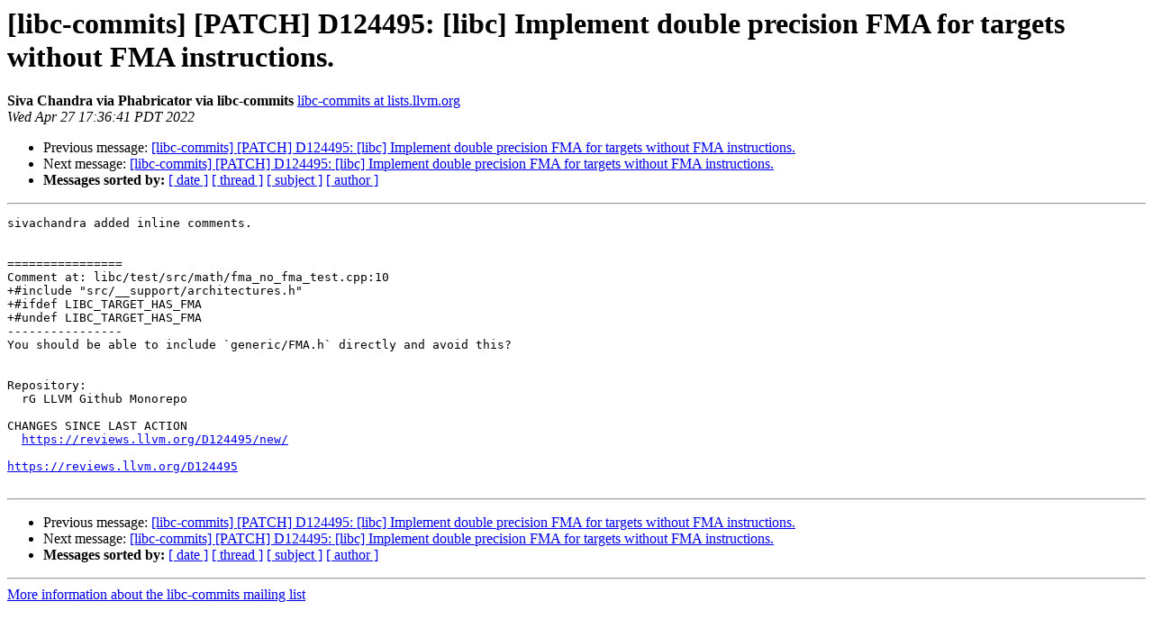

--- FILE ---
content_type: text/html
request_url: https://lists.llvm.org/pipermail/libc-commits/2022-April/005789.html
body_size: 1204
content:
<!DOCTYPE HTML PUBLIC "-//W3C//DTD HTML 4.01 Transitional//EN">
<HTML>
 <HEAD>
   <TITLE> [libc-commits] [PATCH] D124495: [libc] Implement double precision FMA for targets without FMA instructions.
   </TITLE>
   <LINK REL="Index" HREF="index.html" >
   <LINK REL="made" HREF="mailto:libc-commits%40lists.llvm.org?Subject=Re%3A%20%5Blibc-commits%5D%20%5BPATCH%5D%20D124495%3A%20%5Blibc%5D%20Implement%20double%20precision%0A%20FMA%20for%20targets%20without%20FMA%20instructions.&In-Reply-To=%3C16dPfIbjTFWLSb2HLOC-qQ%40geopod-ismtpd-3-3%3E">
   <META NAME="robots" CONTENT="index,nofollow">
   <style type="text/css">
       pre {
           white-space: pre-wrap;       /* css-2.1, curent FF, Opera, Safari */
           }
   </style>
   <META http-equiv="Content-Type" content="text/html; charset=utf-8">
   <LINK REL="Previous"  HREF="005780.html">
   <LINK REL="Next"  HREF="005790.html">
 </HEAD>
 <BODY BGCOLOR="#ffffff">
   <H1>[libc-commits] [PATCH] D124495: [libc] Implement double precision FMA for targets without FMA instructions.</H1>
    <B>Siva Chandra via Phabricator via libc-commits</B> 
    <A HREF="mailto:libc-commits%40lists.llvm.org?Subject=Re%3A%20%5Blibc-commits%5D%20%5BPATCH%5D%20D124495%3A%20%5Blibc%5D%20Implement%20double%20precision%0A%20FMA%20for%20targets%20without%20FMA%20instructions.&In-Reply-To=%3C16dPfIbjTFWLSb2HLOC-qQ%40geopod-ismtpd-3-3%3E"
       TITLE="[libc-commits] [PATCH] D124495: [libc] Implement double precision FMA for targets without FMA instructions.">libc-commits at lists.llvm.org
       </A><BR>
    <I>Wed Apr 27 17:36:41 PDT 2022</I>
    <P><UL>
        <LI>Previous message: <A HREF="005780.html">[libc-commits] [PATCH] D124495: [libc] Implement double precision FMA for targets without FMA instructions.
</A></li>
        <LI>Next message: <A HREF="005790.html">[libc-commits] [PATCH] D124495: [libc] Implement double precision FMA for targets without FMA instructions.
</A></li>
         <LI> <B>Messages sorted by:</B> 
              <a href="date.html#5789">[ date ]</a>
              <a href="thread.html#5789">[ thread ]</a>
              <a href="subject.html#5789">[ subject ]</a>
              <a href="author.html#5789">[ author ]</a>
         </LI>
       </UL>
    <HR>  
<!--beginarticle-->
<PRE>sivachandra added inline comments.


================
Comment at: libc/test/src/math/fma_no_fma_test.cpp:10
+#include &quot;src/__support/architectures.h&quot;
+#ifdef LIBC_TARGET_HAS_FMA
+#undef LIBC_TARGET_HAS_FMA
----------------
You should be able to include `generic/FMA.h` directly and avoid this?


Repository:
  rG LLVM Github Monorepo

CHANGES SINCE LAST ACTION
  <A HREF="https://reviews.llvm.org/D124495/new/">https://reviews.llvm.org/D124495/new/</A>

<A HREF="https://reviews.llvm.org/D124495">https://reviews.llvm.org/D124495</A>

</PRE>





















<!--endarticle-->
    <HR>
    <P><UL>
        <!--threads-->
	<LI>Previous message: <A HREF="005780.html">[libc-commits] [PATCH] D124495: [libc] Implement double precision FMA for targets without FMA instructions.
</A></li>
	<LI>Next message: <A HREF="005790.html">[libc-commits] [PATCH] D124495: [libc] Implement double precision FMA for targets without FMA instructions.
</A></li>
         <LI> <B>Messages sorted by:</B> 
              <a href="date.html#5789">[ date ]</a>
              <a href="thread.html#5789">[ thread ]</a>
              <a href="subject.html#5789">[ subject ]</a>
              <a href="author.html#5789">[ author ]</a>
         </LI>
       </UL>

<hr>
<a href="https://lists.llvm.org/cgi-bin/mailman/listinfo/libc-commits">More information about the libc-commits
mailing list</a><br>
</body></html>
